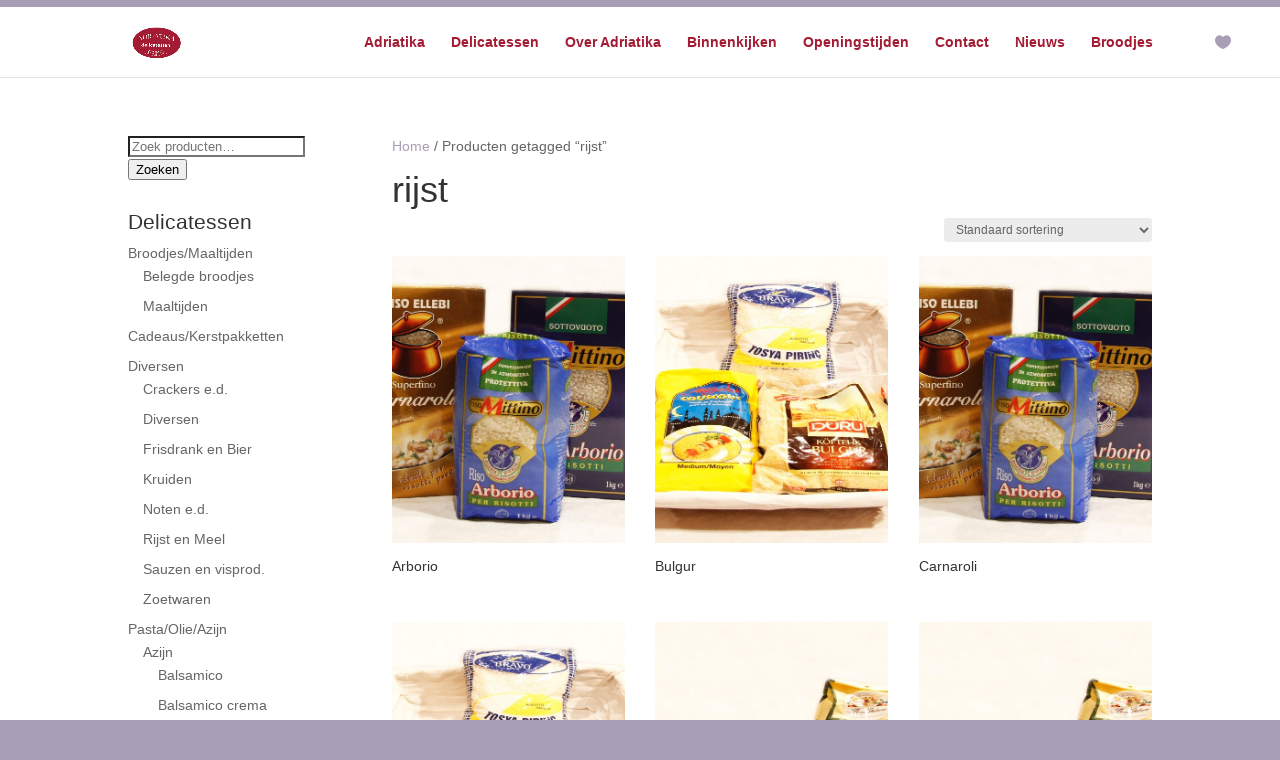

--- FILE ---
content_type: text/css
request_url: https://www.adriatika.nl/wp-content/themes/RoyalCommerce/style.css?ver=4.27.5
body_size: 2982
content:
/*
 Theme Name:   RoyalCommerce
 Theme URI:    https://divilife.com/product/royalcommerce-woocommerce-divi-child-theme/
 Description:  A beautiful eCommerce Child Theme for Divi....Because your WooCommerce store deserves the royal treatment.
 Author:       Divi Life — by Tim Strifler
 Author URI:   https://divilife.com
 Template:     Divi
 Version:      1.1
*/

.woocommerce div.product .product_title {
    font-weight: 700;
}

.woocommerce span.onsale, .woocommerce-page span.onsale, .woocommerce ul.products li.product .onsale, .woocommerce-page ul.products li.product .onsale {
    right: auto !important;
    left: 0px !important;
    margin: 0 !important;
    border-radius: 0px !important;
    text-transform: uppercase;
    font-size: inherit;
    padding: 1px 15px !important;
    font-weight: bold !important;
}


.woocommerce-message a.button.wc-forward:hover {
opacity: .83;
    background: white !important;
color: #333 !important;
}

.woocommerce table.shop_table td {
    font-size: 1.2em;
    font-weight: bold;
}

.et-cart-info span:before {
    margin-right: 10px;
    content: "\e079";
    font-size: 18px;
    border-left: solid 1px #e1e1e1;
    padding-left: 21px;
    padding-top: 32px;
    padding-bottom: 31px;
}

.et_shop_image { min-height: 200px;} .et_shop_image { position: relative; overflow: hidden; max-height: 320px;} .et_shop_image img { webkit-transition: -webkit-transform 0.35s; transition: transform 0.35s; } .et_shop_image:hover img { -webkit-transform: scale(1.5); transform: scale(1.5);} .et_shop_image h2 { background-color: #a2c046; color: #fff; font-size: 16px; position:absolute; text-align:center; width:100%; top:100%; transition:.5s; webkit-transition:.5s;} .et_shop_image:hover h2 { top: 78%; padding: 15px 0;} .et_overlay {z-index: 0;} #main-header.et-fixed-header { box-shadow: none !important; border-bottom: solid 1px #e1e1e1; } #main-header { -webkit-box-shadow: none !important; -moz-box-shadow: none !important; box-shadow: none !important; border-bottom: 1px solid #e1e1e1; } #main-header.et-fixed-header { -webkit-box-shadow: none !important; -moz-box-shadow: none !important; box-shadow: none !important; } 


.et_shop_image .et_overlay:before {
    content: none !important;
    font-family: inherit !important;
    font-size: 12px !important;
    margin-left: -23%;
    font-weight: bold;
    text-transform: uppercase;
    border: 2px solid;
    padding: 6px 8px;
    color: white;
}

.et_overlay {
    border: rgba(0,0,0,0.2);
    background: none;
}

#ts_wishlist {
    display: block;
    float: right;
    position: relative;
    width: 18px;
    margin: 3px 0 0 27px;
}

#ts_wishlist_icon:before {
    font-family: "ETmodules" !important;
    font-weight: normal;
    font-style: normal;
    font-variant: normal;
    -webkit-font-smoothing: antialiased;
    line-height: 1;
    text-transform: none;
    speak: none;
    position: absolute;
    top: -4px;
    left: -25px;
    font-size: 17px;
    content: "\e089";
}

.woocommerce div.product .out-of-stock {
    color: red;
    border: 2px solid red;
    text-align: center;
    padding-top: 10px;
    padding-bottom: 10px;
    font-size: 16px !important;
    text-transform: uppercase;
    margin-top: 20px;
    margin-bottom: 20px !important;
    font-weight: bold;
}

a.add_to_wishlist {
    cursor: pointer;
    border-radius: 0px !important;
    padding: 8px 10px;
    border: 2px solid;
    text-transform: uppercase;
    font-weight: bold;
    transition: all 0.2s;
    -webkit-transition: all 0.2s;
    -moz-transition: all 0.2s;
    padding-left: 32px;
}

a.add_to_wishlist:hover {
    background-color: #3fb0ac;
    border: 2px solid #3fb0ac;
    color: white;
    cursor: pointer;
    border-radius: 0px !important;
    padding: 8px 10px !important;
    border: 2px solid !important;
    text-transform: uppercase;
    font-weight: bold;
    transition: all 0.2s;
    -webkit-transition: all 0.2s;
    -moz-transition: all 0.2s;
    padding-left: 32px !important;
}

.woocommerce div.product form.cart .button {
    vertical-align: middle;
    float: left;
    text-transform: uppercase;
    font-weight: bold;
}

.yith-wcwl-add-button {
display: block;
    position: relative;
}


a.add_to_wishlist:after {
    font-family: "ETmodules" !important;
    font-weight: normal;
    font-style: normal;
    font-variant: normal;
    -webkit-font-smoothing: antialiased;
    line-height: 1;
    text-transform: none;
    speak: none;
    position: absolute;
    top: 4px;
    left: 11px;
    font-size: 15px;
    content: "\e089";
}

.et_shop_image {
    position: relative;
    overflow: hidden;
    height: 287px !important;
    object-fit: cover !important;
}

.woocommerce ul.products li.product a img, .woocommerce-page ul.products li.product a img {
    height: 287px !important;
    object-fit: cover !important;
}
.et_pb_shop .woocommerce ul.products li.product h3, .woocommerce ul.products li.product h3 {
    margin-top: 5px;
}

.woocommerce ul.products li.product .price del {
    float: right;
    text-align: center;
}

.et_pb_shop .woocommerce ul.products li.product .price {
    margin-top: 8px !important;
}

.woocommerce ul.products li.product .price {
    margin-top: -5px !important;
}

.woocommerce ul.products li.product .price, .woocommerce-page ul.products li.product .price, .woocommerce ul.products li.product .price del, .woocommerce-page ul.products li.product .price del {
    font-size: 25px !important;
    font-weight: bold;
}

#ts-nav-color-strip {
    height: 7px;
}

@media (max-width: 980px) {
.et-cart-info span:before {
    padding-top: 30px;
    padding-bottom: 33px;
}
#ts_wishlist_icon:before {
    top: 4px;
    left: -18px;
    font-size: 18px;
}
.et_fixed_nav #main-header {
    position: fixed;
}
#ts-nav-color-strip {
    height: 4px;
}
.woocommerce ul.products li.product .price, .woocommerce-page ul.products li.product .price, .woocommerce ul.products li.product .price del, .woocommerce-page ul.products li.product .price del {
    font-size: 19px !important;
    margin-top: -3px !important;
}
}

@media (max-width: 780px) {
.woocommerce ul.products li.product .button {
display: none;
}
}

#sidebar .woocommerce a.button {
    font-size: 12px !important;
    font-weight: bold !important;
    text-transform: uppercase !important;
}

.yith-wcwl-add-to-wishlist {
    margin-bottom: 40px;
}

@media (min-width: 981px) {
#main-content .container:before {
    width: 0px !important;
}
}

#woocommerce_widget_cart-2, #woocommerce_widget_cart-1, #woocommerce_widget_cart-3, #woocommerce_widget_cart-4 {
    background: white;
    z-index: 3;
    padding-bottom: 15px !important;
    border-bottom: 1px solid #e1e1e1;
    padding-top: 15px !important;
}

.berocket_aapf_widget li.slider div.slide {
    width: 90% !important;
    margin-left: auto;
    margin-right: auto;
}

.yith-wcwl-wishlistexistsbrowse a:before, .yith-wcwl-wishlistaddedbrowse a:before {
    font-family: "ETmodules" !important;
    font-weight: normal;
    font-style: normal;
    font-variant: normal;
    -webkit-font-smoothing: antialiased;
    line-height: 1;
    text-transform: none;
    speak: none;
    font-size: 15px;
    content: "\e089";
    padding-right: 2px;
    padding-left: 7px;
}

.berocket_aapf_widget li.slider span.left input, .berocket_aapf_widget li.slider span.right input {
    width: 70% !important;
    text-align: center !important;
}

#wc-quick-view-popup .quick-wcqv-wrapper {
    min-width: 300px !important;
    max-width: 750px !important;
    width: 750px !important;
    height: 500px !important;
}

#wc-quick-view-popup .woocommerce div.product div.images {
    width: 33% !important;
}

#wc-quick-view-popup .woocommerce div.product div.summary {
    width: 60% !important;
}

#wc-quick-view-popup.active .quick-wcqv-main {
    box-shadow: none !important;
   -webkit-box-shadow: none !important;
}

.woocommerce ul.products li.product .button {
    margin-top: 1em;
    position: absolute;
    top: 254px !important;
    background-color: rgba(255, 255, 255, 0.56);
    color: inherit !important;
    font-family: inherit !important;
    font-size: 10px !important;
    font-weight: bold;
    text-transform: uppercase;
    -webkit-transition: all 0.3s;
    -moz-transition: all 0.3s;
    transition: all 0.3s;
    width: 100% !important;
    text-align: center;
    z-index: 3;
}

.woocommerce ul.products li.product .button:hover {
    color: white !important;
    padding-right: inherit !important;
    padding-left: inherit !important;
}

.et_pb_shop .quick-view-button span {
    display: none;
}


.et_pb_shop .woocommerce a.button.alt:after, .woocommerce-page a.button.alt:after, .woocommerce button.button.alt:after, .woocommerce-page button.button.alt:after, .woocommerce input.button.alt:after, .woocommerce-page input.button.alt:after, .woocommerce #respond input#submit.alt:after, .woocommerce-page #respond input#submit.alt:after, .woocommerce #content input.button.alt:after, .woocommerce-page #content input.button.alt:after, .woocommerce a.button:after, .woocommerce-page a.button:after, .woocommerce button.button:after, .woocommerce-page button.button:after, .woocommerce input.button:after, .woocommerce-page input.button:after, .woocommerce #respond input#submit:after, .woocommerce-page #respond input#submit:after, .woocommerce #content input.button:after, .woocommerce-page #content input.button:after {
display: none !important;
}

#wc-quick-view-content .woocommerce-tabs {
display: none;
}

#wc-quick-view-content button.single_add_to_cart_button.button.alt {
    padding: 0.3em 1em 0.3em 1em !important;
}



div.pp_pic_holder {
    margin-top: 50px;
}
div.pp_woocommerce div.ppt {
    color: #000;
    display: none !important;
}

.et_pb_promo {
    font-weight: bold;
    padding-top: 50% !important;
    padding-right: 10% !important;
    padding-bottom: 54% !important;
    padding-left: 10% !important;
}
.et_pb_cta_0, .et_pb_cta_1, .et_pb_cta_2, .et_pb_cta_3 {
    background-size: cover;
    height: 400px;
}

@media (max-width: 980px) {
.et_pb_promo {
    padding-top: 80px !important;
    padding-right: 10% !important;
    padding-bottom: 50px!important;
    padding-left: 10% !important;
    background-position: center center;
}
.et_pb_cta_0, .et_pb_cta_1, .et_pb_cta_2, .et_pb_cta_3 {
    background-size: cover;
    height: 300px !important;
}
}

.et-cart-info span:before {
display: none;
}

.cart-contents {
    position: absolute;
    width: 200px;
    margin-left: 114px;
    padding-top: 28px;
    top: 0px;
    padding-bottom: 29px;
    padding-left: 0px;
    font-size: 12px;
    color: rgba(51, 51, 51, 0.94);
}
.cart-contents:before {
    font-family: "ETmodules";
    content: "\e07a";
    font-size: 17px;
    padding-right: 5px;
}

#ts_wishlist_icon:before {
    left: 17px;
    font-size: 17px;
    content: "\e089";
    border-left: solid 1px #e1e1e1;
    padding-top: 31px;
    top: -36px;
    padding-bottom: 32px;
    padding-left: 18px;
}

nav#top-menu-nav, #top-menu, nav.fullwidth-menu-nav, .fullwidth-menu {
    float: left;
    margin-right: -23px;
}

.woocommerce-message a.button.wc-forward {
    padding: .3em 1em;
}

@media (max-width: 1310px) {
.cart-contents .amount {
	display: none;
}
}

@media (max-width: 980px) {
.cart-contents {
    margin-left: 59px;
    padding-top: 28px;
    top: 0px;
    padding-bottom: 29px;
    padding-left: 0px;
    font-size: 8px;
    color: rgba(51, 51, 51, 0.94);
}
.cart-contents:before {
    font-size: 15px;
    padding-right: 0px;
}
#ts_wishlist_icon:before {
    left: 0px;
    font-size: 16px;
    border-left: none ;
    padding-top: 31px ;
    top: -36px;
    padding-bottom: 32px;
    padding-left: 5px;
}
#ts_wishlist {
    margin: 12px 0 0 0;
}
}
@media (max-width: 360px) {
#ts_wishlist_icon:before {
    left: -4px;
}
.cart-contents {
    margin-left: 53px;
}
}


@media (min-width: 981px) and (max-width: 1055px) {
#ts_wishlist {
    display: block;
    float: right;
    position: absolute;
    width: 18px;
    margin: 3px 0 0 0;
}
#ts_wishlist_icon:before {
    left: 575px;
    font-size: 17px;
    content: "\e089";
    border-left: none;
    padding-top: 31px;
    top: -36px;
    padding-bottom: 32px;
    padding-left: 0px;
}
.cart-contents {
    position: absolute;
    width: 200px;
    margin-left: 72px;
    padding-top: 28px;
    top: 0px;
    padding-bottom: 29px;
    padding-left: 0px;
    font-size: 8px;
}
.cart-contents:before {
    font-size: 17px;
    padding-right: 0px;
}
}
.woocommerce-message a.button.wc-forward {
    padding: .3em 1em;
    color: #333 !important;
}
#wc-quick-view-content button.single_add_to_cart_button.button.alt:hover {
opacity: .83;
}
.woocommerce div.product form.cart .button:hover {
    opacity: .83;
}
.woocommerce .wishlist-title h2 {
    vertical-align: middle;
    padding-bottom: 20px;
}

.cls-secondary-logo-wrapper {
    position: absolute;
    left: 2px !important;
    width: 60px;
    margin-bottom: 13px;
}

.woocommerce .ywcps-wrapper .owl-item li.product {
    padding-left: 0;
    padding-right: 0;
    width: 92%;
}

@media (max-width: 980px) {
.et_pb_column .woocommerce .ywcps-slider ul.products li.product:nth-child(n), .woocommerce-page ul.products li.product:nth-child(n), .et_gallery_item {
    width: 92% !important;
}
}

@media (max-width: 478px) {
.et_pb_column .woocommerce .ywcps-slider ul.products li.product:nth-child(n), .woocommerce-page ul.products li.product:nth-child(n), .et_gallery_item {
    width: 100% !important;
}
}
@media (min-width: 1217px) {
#ts-home-row1 .owl-carousel .owl-stage {
    margin-left: 20px;
}
#ts-home-row1 .woocommerce .ywcps-wrapper .ywcps-nav-prev #default_prev {
    left: 20px;
}
#ts-home-row1 .woocommerce .ywcps-wrapper .ywcps-nav-next #default_next {
    right: 1px;
}
#ts-home-row2 .woocommerce .ywcps-wrapper .ywcps-nav-next #default_next {
    right: 21px;
}
}

@media (max-width: 1216px) and (min-width: 1056px) {
#ts-home-row1 .owl-carousel .owl-stage {
    margin-left: 17px;
}
#ts-home-row1 .woocommerce .ywcps-wrapper .ywcps-nav-prev #default_prev {
    left: 17px;
}
#ts-home-row1 .woocommerce .ywcps-wrapper .ywcps-nav-next #default_next {
    right: 2px;
}
#ts-home-row2 .woocommerce .ywcps-wrapper .ywcps-nav-next #default_next {
    right: 19px;
}
}

.woocommerce ul.products li.product .price {
    margin-top: 8px !important;
}

@media (min-width: 1056px) {
#ts-slider-banner.et_pb_promo {
width: 105%;
}
#ts-slider-banner2.et_pb_promo {
width: 105%;
margin-left: -12px;
}
}

@media (max-width: 1055px) {
#ts-home-row1 .woocommerce .ywcps-wrapper .ywcps-nav-prev #default_prev {
    left: 20%;
}
#ts-home-row2 .woocommerce .ywcps-wrapper .ywcps-nav-next #default_next {
    right: 20%;
}
}


.woocommerce .ywcps-wrapper .ywcps-nav-prev #default_prev, .woocommerce .ywcps-wrapper .ywcps-nav-next #default_next {
    background: none;
color: #333;
background-color: #333 !important;
}
.woocommerce .ywcps-wrapper .ywcps-nav-prev #default_prev:after {
font-family: "ETModules" !important;
font-size: 20px !important;
content: '\34' !important;
color: white !important;
}
.woocommerce .ywcps-wrapper .ywcps-nav-next #default_next:after {
font-family: "ETModules" !important;
font-size: 20px !important;
content: '\35' !important;
color: white !important;
}

.woocommerce .ywcps-wrapper .ywcps-nav-prev #default_prev, .woocommerce .ywcps-wrapper .ywcps-nav-next #default_next {
    top: 25%;
}

@media (min-width: 479px) and (max-width: 766px) {
.owl-carousel .owl-stage {
    margin-left: 2%;
}
}
@media (min-width: 767px) and (max-width: 980px) {
.owl-carousel .owl-stage {
    margin-left: 1%;
}
}

@media (min-width: 981px) and (max-width: 1055px) {
.woocommerce .ywcps-wrapper .ywcps-nav-next #default_next {
    right: 16px;
}
}

.ywcps-wrapper .owl-carousel .owl-stage-outer {
    overflow: hidden;
}

@media (max-width: 1150px) {
#et_mobile_nav_menu {
    display: block;
}
#top-menu {
    display: none;
}
}

@media (max-width: 1150px) and (min-width: 981px) {
#ts_wishlist {
    margin: 12px 0 0 0 !important;
}
#ts_wishlist_icon:before {
    left: 0px !important;
    font-size: 16px !important;
    border-left: none !important;
    padding-top: 31px !important;
    top: -36px !important;
    padding-bottom: 32px !important;
    padding-left: 5px !important;
}
.cart-contents {
    margin-left: 81px !important;
    padding-top: 0px !important;
    top: 36px !important;
    padding-bottom: 29px !important;
    padding-left: 0px !important;
    font-size: 8px !important;
    color: rgba(51, 51, 51, 0.94) !important;
}
.cart-contents:before {
    font-size: 15px !important;
    padding-right: 0px !important;
}
}

@media (min-width: 981px) and (max-width: 1055px) {
	#ts_wishlist_icon:before {
    left: 53px !important;
}
}

--- FILE ---
content_type: text/css
request_url: https://www.adriatika.nl/wp-content/et-cache/global/et-divi-customizer-global.min.css?ver=1769130702
body_size: 702
content:
@media (max-width:2980px){.et_non_fixed_nav.et_transparent_nav #main-header,.et_non_fixed_nav.et_transparent_nav #top-header,.et_fixed_nav #main-header,.et_fixed_nav #top-header{position:fixed}}.et_mobile_menu{overflow:scroll!important;max-height:83vh}#top-menu li a:hover,#top-menu li li a:hover{color:#a41c34!important}#top-menu li a:hover{background:#ffffff!important}#top-menu li.current-menu-item>a{background:#ffffff}#top-menu .menu-item-has-children>a:first-child:after{content:none}#et_mobile_nav_menu span.select_page{display:none}.et_header_style_split #main-header .mobile_nav{background-color:#ffffff!important}@media (max-width:980px){#ts_wishlist_icon:before{font-size:16px;border-left:none!important;padding-top:31px;top:2em;right:-3em;padding-bottom:0px;padding-left:2em}}@media (max-width:2980px){#ts_wishlist_icon:before{font-size:16px;border-left:none!important;padding-top:31px;top:-35px;padding-bottom:32px;padding-left:4em}}@media only screen and (max-width:980px){.et_fixed_nav #main-header,.et_fixed_nav #top-header,.et_non_fixed_nav.et_transparent_nav #main-header,.et_non_fixed_nav.et_transparent_nav #top-header{position:fixed}}.et_mobile_menu{overflow:scroll!important;max-height:80vh}.woocommerce span.onsale,.woocommerce-page span.onsale,.woocommerce ul.products li.product .onsale,.woocommerce-page ul.products li.product .onsale{background:#a41c34!important}.et-cart-info{display:none!important}.cart-contents{display:none!important}.woocommerce div.product form.cart,.woocommerce div.product p.cart{display:none}.woocommerce-result-count{display:none!important}.woocommerce button.button{background:#a41c34!important}@media (min-width:981px){.et_right_sidebar #sidebar{padding-right:30px!important;padding-left:0px!important}.et_right_sidebar #left-area{float:right;padding-left:5.5%!important;padding-right:0px!important}}.woocommerce-message a.button.wc-forward{color:#333!important}.fa-chevron-right:before{content:"f054";background:#333;color:white;padding:10px 6px 10px 8px;font-size:10px}.fa-chevron-left:before{content:"f054";background:#333;color:white;padding:10px 6px 10px 8px;font-size:10px}#wc-quick-view-content button.single_add_to_cart_button.button.alt{color:white}.ts-4-column-carousel .owl-item{width:255px!important}.et_pb_contact_form_label{display:block!important}::-webkit-scrollbar{width:15px}::-webkit-scrollbar-track{background:#a89fb7}::-webkit-scrollbar-thumb{background:#a41c34;border-radius:0px}::-webkit-scrollbar-thumb:hover{}::-moz-selection{color:#a41c34;background:#a89fb7}::selection{color:#a41c34;background:#a89fb7}.et_pb_scroll_top.et-pb-icon{padding:8px;background-color:#a41c34;-webkit-border-radius:50px / 25px;-moz-border-radius:50px / 25px;border-radius:50px / 25px;right:10px;width:100px;height:50px}